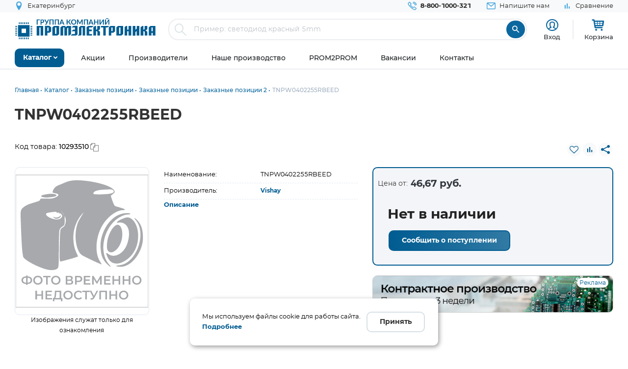

--- FILE ---
content_type: text/html; charset=UTF-8
request_url: https://www.promelec.ru/product/10293510/
body_size: 18250
content:


<!DOCTYPE html>
<html xmlns="http://www.w3.org/1999/xhtml" lang="ru">
<head>
    <meta http-equiv="Content-Type" content="text/html; charset=utf-8" />
    <meta name="format-detection" content="telephone=no">
    <meta name="viewport" content="width=device-width, initial-scale=1, maximum-scale=5">
    <title>TNPW0402255RBEED, Vishay купить оптом и в розницу</title>
    <meta name="description" content="TNPW0402255RBEED,  производитель: Vishay в наличии. Оптом или в розницу с доставкой по России, Казахстану, Белорусии" />
    <meta name="keywords" content="" />
    <meta name="theme-color" content="#0c679f">
    <meta name="color-scheme" content="light"> 

            <meta property="og:title" content="TNPW0402255RBEED, Vishay купить оптом и в розницу"/>
        <meta property="og:type" content="product">
                    <meta property="og:url" content="https://www.promelec.ru/product/10293510/"/>
     
            
	<link rel="manifest" href="/icon/manifest.json">
	<link rel="apple-touch-icon" sizes="180x180" href="/icon/apple-icon-180x180.png">
    <link rel="icon" type="image/x-icon" href="https://www.promelec.ru/assets/ws2-bc715fc5/img/favicon.ico" />
		<link rel="canonical" href="https://www.promelec.ru/product/10293510/" />
		<link rel="dns-prefetch" href="https://mc.yandex.ru/">
	<link rel="preconnect" href="https://mc.yandex.ru/" >
	<link rel="preload" as="font" href="https://www.promelec.ru/assets/ws2-bc715fc5/fonts/Montserrat-Regular/Montserrat-Regular.woff2" type="font/woff2" crossorigin="anonymous">
	<link rel="preload" as="font" href="https://www.promelec.ru/assets/ws2-bc715fc5/fonts/Montserrat-Bold/Montserrat-Bold.woff2" type="font/woff2" crossorigin="anonymous">
	<link rel="preload" as="font" href="https://www.promelec.ru/assets/ws2-bc715fc5/fonts/Montserrat-Medium/Montserrat-Medium.woff2" type="font/woff2" crossorigin="anonymous">
	<link rel="preload" as="font" href="https://www.promelec.ru/assets/ws2-bc715fc5/fonts/icomoon/icomoon.woff2?5k7ivm176" type="font/woff2" crossorigin="anonymous">
	
	<link rel="alternate" type="application/rss+xml" href="/news/rss/" title="Промэлектроника — Лента новостей">
    <style>
        .loaded .main-wrapper { visibility: hidden; opacity: 0;}.icon-load { background: url(https://www.promelec.ru/assets/ws2-bc715fc5/img/loader.gif) no-repeat left top; width: 40px; height: 40px; position: fixed; left: 50%; top: 50%; margin-left: -20px; margin-top: -20px; display: none; }.loaded .icon-load { display: block; }
    </style>
	<script type="application/ld+json">
    {
      "@context": "https://schema.org",
      "@type": "WebSite",
      "url": "https://www.promelec.ru/",
      "potentialAction": {
        "@type": "SearchAction",
        "target": "https://www.promelec.ru/search/?query={search_term_string}",
        "query-input": "required name=search_term_string"
      }
    }
    </script>
	
    <link href="https://www.promelec.ru/assets/ws2-bc715fc5/css/style.min.css?v=1769064273" rel="stylesheet">
<link href="https://www.promelec.ru/assets/ws2-bc715fc5/css/main.css?v=1768202773" rel="stylesheet">
<link href="https://www.promelec.ru/assets/ws2-bc715fc5/css/jquery.fancybox.min.css?v=1665733995" rel="stylesheet" defer="defer">
<link href="https://www.promelec.ru/assets/ws2-bc715fc5/css/product-card.css?v=1766748960" rel="stylesheet">
<link href="https://www.promelec.ru/assets/ws2-bc715fc5/css/share.css?v=1768817452" rel="stylesheet">
	<!-- Counters -->


<!-- Yandex.Metrika counter -->
<script type="text/javascript" >
   (function(m,e,t,r,i,k,a){m[i]=m[i]||function(){(m[i].a=m[i].a||[]).push(arguments)};
   m[i].l=1*new Date();
   for (var j = 0; j < document.scripts.length; j++) {if (document.scripts[j].src === r) { return; }}
   k=e.createElement(t),a=e.getElementsByTagName(t)[0],k.async=1,k.src=r,a.parentNode.insertBefore(k,a)})
   (window, document, "script", "https://mc.yandex.ru/metrika/tag.js", "ym");

   ym(17356369, "init", {
        clickmap:true,
        trackLinks:true,
        accurateTrackBounce:true,
        webvisor:false,
        userParams:{ip: "23.23.214.190"},
        ecommerce:"dataLayer"
   });
</script>
<noscript><div><img src="https://mc.yandex.ru/watch/17356369" style="position:absolute; left:-9999px;" alt="" /></div></noscript>
<!-- /Yandex.Metrika counter -->

<!-- Google tag (gtag.js) -->


<!-- Varioqub experiments -->
<script type="text/javascript">
    (function(e, x, pe, r, i, me, nt){
        e[i]=e[i]||function(){(e[i].a=e[i].a||[]).push(arguments)},
            me=x.createElement(pe),me.async=1,me.src=r,nt=x.getElementsByTagName(pe)[0],nt.parentNode.insertBefore(me,nt)})
    (window, document, 'script', 'https://abt.s3.yandex.net/expjs/latest/exp.js', 'ymab');
    ymab('metrika.17356369', 'init'/*, {clientFeatures}, {callback}*/);
</script>


</head>
<body class="loaded2">
<script>
    var assetPath = 'https://www.promelec.ru/assets/ws2-bc715fc5/js';
</script>


<!-- BEGIN BODY -->
<div class="main-wrapper">
    <!-- BEGIN HEADER -->
    <header class="inner-header">
    <div class="header-top">
        <div class="wrapper">
            <div class="row justify-content-between">
                <div class="col-6 col-md-4 header-top--left-col">
                    
                    <div class="header-city ">
    <a href="#cities_modal" class="js-fancybox header-nav__link" data-width="500">
        <i class="icon-location"></i>
        <span class="js-city-header header-nav__text">Екатеринбург</span>
    </a>
            <div class="drop-nav">
            <div class="drop-nav__cont">
                <div>
                    <div class="drop-nav__title">Ваш город Екатеринбург?</div>
                    <div class="header-city__buttons">
                        <a href="#" class="js-city-modal-link btn btn-red" data-id="86774" data-name="Екатеринбург">Да</a>
                        <a href="#cities_modal" class="js-fancybox">Нет, выбрать другой</a>
                    </div>
                </div>
            </div>
        </div>
    </div>
                </div>
                <div class="col-6 col-md-8 header-top--right-col ">
                    <ul class="header-nav ">
                        <li class="header-nav__item header-nav__item_phone ">
                            <a href="tel:88001000321" class="header-nav__link">
                                <i class="icon-call"></i>
                                <span class="header-nav__text">8-800-1000-321</span>
                            </a>
                        </li>
                        <li class="header-nav__item hide-mob">
                            <a href="#feedback_modal" class="header-nav__link js-fancybox">
                                <i class="icon-email"></i>
                                <span class="header-nav__text">Напишите нам</span>
                            </a>
                        </li>
                        
                                                                        
                        
                        

    <li class="header-nav__item hide-mob b">
        <a href="/compare/" class="header-nav__link compare-link ">
            <i class="icon-bar_chart"></i>
            <span class="header-nav__text">Сравнение</span>
        </a>
    </li>
                        
                        
                                            </ul>
                </div>
            </div>
        </div>
    </div>
    <div class="header-medium">
        <div class="wrapper">
            <a href="/">
                        <span class="logo">
                                <img src="https://www.promelec.ru/assets/ws2-bc715fc5/img/logo_Promelectronica_1.svg" width="288" height="43" class="js-lazy hide-mob" alt="Группа компания Промэлектроника">
                                <img src="https://www.promelec.ru/assets/ws2-bc715fc5/img/logo_Promelectronica_2.svg" width="40" height="40" class="js-lazy show-mob" alt="Группа компания Промэлектроника">
                        </span>
            </a>
            <div class="box-search">
                <form action="https://www.promelec.ru/search/" method="get">
                    <div class="indeterminate"></div>
                    <div class="search js-search">
                        <span class="search__icon"><i class="icon-search"></i></span>
                        <div class="search__fields">
                            <input id="live-search-input" name="query" type="text" class="search__input js-placeholder"
                                   placeholder="Пример: светодиод красный 5mm" autocomplete="off" minlength="2" value="">
                            <div class="live-search-list"></div>
                        </div>
                        <input type="submit" class="search__btn" value="&#xe91e" style="font-family: 'icomoon';">
                                            </div>
                </form>
                <div class="header-search-results" id="searchResults">
                    <div class="header-search-results__inner">
                        <div class="header-search-results__list">
                            <a href="#" class="header-search-results__row header-search-results__row-head">
                                <div class="header-search-results__col col_1"><span class="nowrap">Наименование</span></div>
                                <div class="header-search-results__col col_2"><span class="nowrap">Корпус</span></div>
                                <div class="header-search-results__col col_3"><span class="nowrap">Цена от</span></div>
                                <div class="header-search-results__col col_4"><span class="nowrap">Наличие, шт.</span></div>
                                <div class="header-search-results__col col_5"><span class="nowrap">Под заказ, шт.</span></div>
                                <div class="header-search-results__col col_6"><span class="nowrap">Аналогов, шт.</span></div>
                            </a>
                        </div>
                        <div class="header-search-results__counts">
                            <div class="header-search-results__count">Показаны первые 0 результатов</div>
                            <a href="#" class="btn btn-sm btn-red btn_show-results">Все результаты</a>
                        </div>
                    </div>
                </div>
            </div>
            <div class="user-nav">
                <div class="user-nav__item">
    <ul class="login">
                    <li class="login__item" style="
                display: flex;
                flex-direction: column;
                align-items: center;
                font-size: 13px;
                line-height: 18px;">
                <a href="#login" class="login__icon js-fancybox" style="margin: 3px;" title="Вход"><i class="icon-user" style="font-size: 25px;"></i></a>

                <span class="login__item hide-mob">
                    <a href="#login" class="login__link js-fancybox">Вход</a>
                </span>
            </li>
            <!--<li class="login__item hide-mob">
                <a href="https://www.promelec.ru/reg/" class="login__link">Регистрация</a>
            </li>-->
            </ul>
</div>               
                
                <div class="user-nav__item">
    <a href="/basket/" class="user-basket" title="Корзина">
        <i class="icon-shopping-cart"></i>
        
        
        <span class="user-basket__text hide-mob">Корзина</span>
    </a>
</div>
                            </div>
            
            
            <div class="search-mob" id="searchMob">
                <div class="search-mob__inner">
                    <form action="https://www.promelec.ru/search/" method="get">
                        <input name="query"
                               type="text"
                               required
                               class="search-box"
                               autocomplete="off"
                               minlength="2"
                               placeholder="Введите наименование" value="">
                        <button class="reset-icon js-close-search" type="button"><i class="icon-close"></i></button>
                        <button type="submit" class="search__button"><i class="icon-search"></i></button>
                    </form>
                </div>
            </div>
        </div>
    </div>
    <div class="overlay-header" id="overlaySearch"></div>
    <div class="header-bottom">
        <div class="wrapper">
            <nav class="main-nav">
                <ul class="main-nav-list main-nav-catalog">
                    <li class="main-nav-list__item js-with-drop">
                        <a href="#" class="main-nav-list__link catBtn">
                            <span class="main-nav-list__text">Каталог</span>
                            <i class="icon-arrow-down"></i>
                        </a>

                        						
                        <div class="drop-nav">
    <div class="drop-nav__cont">
        <div class="drop-nav__col drop-nav__col_1">
            <ul class="drop-nav-list">
                <li class="drop-nav-list__item js-drop-nav">
                          <a href="/catalog/" data-title="Весь каталог"  class="drop-nav-list__link">
                            Весь каталог
                          </a>
                </li>
                                    <li class=" js-drop-nav">
                          <a href="/catalog/1/" idhref="1" data-u="/catalog/1/" data-id="1" data-title="Микросхемы" data-order="1" class="drop-nav-list__link">
                            Микросхемы
                            <i class="icon-arrow-right-bold"></i>
                        </a>
                    </li>
                                    <li class=" js-drop-nav">
                          <a href="/catalog/3/" idhref="2" data-u="/catalog/3/" data-id="3" data-title="Диоды и тиристоры" data-order="1" class="drop-nav-list__link">
                            Диоды и тиристоры
                            <i class="icon-arrow-right-bold"></i>
                        </a>
                    </li>
                                    <li class=" js-drop-nav">
                          <a href="/catalog/4/" idhref="3" data-u="/catalog/4/" data-id="4" data-title="Транзисторы" data-order="1" class="drop-nav-list__link">
                            Транзисторы
                            <i class="icon-arrow-right-bold"></i>
                        </a>
                    </li>
                                    <li class=" js-drop-nav">
                          <a href="/catalog/1961/" idhref="4" data-u="/catalog/1961/" data-id="1961" data-title="Оптоэлектроника" data-order="1" class="drop-nav-list__link">
                            Оптоэлектроника
                            <i class="icon-arrow-right-bold"></i>
                        </a>
                    </li>
                                    <li class=" js-drop-nav">
                          <a href="/catalog/5/" idhref="5" data-u="/catalog/5/" data-id="5" data-title="Конденсаторы" data-order="1" class="drop-nav-list__link">
                            Конденсаторы
                            <i class="icon-arrow-right-bold"></i>
                        </a>
                    </li>
                                    <li class=" js-drop-nav">
                          <a href="/catalog/6/" idhref="6" data-u="/catalog/6/" data-id="6" data-title="Резисторы" data-order="1" class="drop-nav-list__link">
                            Резисторы
                            <i class="icon-arrow-right-bold"></i>
                        </a>
                    </li>
                                    <li class=" js-drop-nav">
                          <a href="/catalog/1856/" idhref="7" data-u="/catalog/1856/" data-id="1856" data-title="Индуктивные компоненты" data-order="1" class="drop-nav-list__link">
                            Индуктивные компоненты
                            <i class="icon-arrow-right-bold"></i>
                        </a>
                    </li>
                                    <li class=" js-drop-nav">
                          <a href="/catalog/406/" idhref="8" data-u="/catalog/406/" data-id="406" data-title="Разъемы, Соединители" data-order="1" class="drop-nav-list__link">
                            Разъемы, Соединители
                            <i class="icon-arrow-right-bold"></i>
                        </a>
                    </li>
                                    <li class=" js-drop-nav">
                          <a href="/catalog/240/" idhref="9" data-u="/catalog/240/" data-id="240" data-title="Акустика" data-order="1" class="drop-nav-list__link">
                            Акустика
                            <i class="icon-arrow-right-bold"></i>
                        </a>
                    </li>
                                    <li class=" js-drop-nav">
                          <a href="/catalog/407/" idhref="10" data-u="/catalog/407/" data-id="407" data-title="Переключатели" data-order="1" class="drop-nav-list__link">
                            Переключатели
                            <i class="icon-arrow-right-bold"></i>
                        </a>
                    </li>
                                    <li class=" js-drop-nav">
                          <a href="/catalog/408/" idhref="11" data-u="/catalog/408/" data-id="408" data-title="Реле" data-order="1" class="drop-nav-list__link">
                            Реле
                            <i class="icon-arrow-right-bold"></i>
                        </a>
                    </li>
                                    <li class=" js-drop-nav">
                          <a href="/catalog/409/" idhref="12" data-u="/catalog/409/" data-id="409" data-title="Кварцы, фильтры, осцилляторы" data-order="1" class="drop-nav-list__link">
                            Кварцы, фильтры, осцилляторы
                            <i class="icon-arrow-right-bold"></i>
                        </a>
                    </li>
                                    <li class=" js-drop-nav">
                          <a href="/catalog/411/" idhref="13" data-u="/catalog/411/" data-id="411" data-title="Устройства защиты" data-order="1" class="drop-nav-list__link">
                            Устройства защиты
                            <i class="icon-arrow-right-bold"></i>
                        </a>
                    </li>
                                    <li class=" js-drop-nav">
                          <a href="/catalog/412/" idhref="14" data-u="/catalog/412/" data-id="412" data-title="Электромеханические компоненты" data-order="1" class="drop-nav-list__link">
                            Электромеханические компоненты
                            <i class="icon-arrow-right-bold"></i>
                        </a>
                    </li>
                                    <li class=" js-drop-nav">
                          <a href="/catalog/413/" idhref="15" data-u="/catalog/413/" data-id="413" data-title="Готовые изделия" data-order="1" class="drop-nav-list__link">
                            Готовые изделия
                            <i class="icon-arrow-right-bold"></i>
                        </a>
                    </li>
                                    <li class=" js-drop-nav">
                          <a href="/catalog/1699/" idhref="16" data-u="/catalog/1699/" data-id="1699" data-title="Источники питания" data-order="1" class="drop-nav-list__link">
                            Источники питания
                            <i class="icon-arrow-right-bold"></i>
                        </a>
                    </li>
                                    <li class=" js-drop-nav">
                          <a href="/catalog/1640/" idhref="17" data-u="/catalog/1640/" data-id="1640" data-title="Беспроводное оборудование" data-order="1" class="drop-nav-list__link">
                            Беспроводное оборудование
                            <i class="icon-arrow-right-bold"></i>
                        </a>
                    </li>
                                    <li class=" js-drop-nav">
                          <a href="/catalog/1712/" idhref="18" data-u="/catalog/1712/" data-id="1712" data-title="Промышленная автоматизация" data-order="1" class="drop-nav-list__link">
                            Промышленная автоматизация
                            <i class="icon-arrow-right-bold"></i>
                        </a>
                    </li>
                                    <li class=" js-drop-nav">
                          <a href="/catalog/1812/" idhref="19" data-u="/catalog/1812/" data-id="1812" data-title="Средства разработки, конструкторы" data-order="1" class="drop-nav-list__link">
                            Средства разработки, конструкторы
                            <i class="icon-arrow-right-bold"></i>
                        </a>
                    </li>
                                    <li class=" js-drop-nav">
                          <a href="/catalog/1770/" idhref="20" data-u="/catalog/1770/" data-id="1770" data-title="Датчики" data-order="1" class="drop-nav-list__link">
                            Датчики
                            <i class="icon-arrow-right-bold"></i>
                        </a>
                    </li>
                                    <li class=" js-drop-nav">
                          <a href="/catalog/1691/" idhref="21" data-u="/catalog/1691/" data-id="1691" data-title="Светотехнические изделия" data-order="1" class="drop-nav-list__link">
                            Светотехнические изделия
                            <i class="icon-arrow-right-bold"></i>
                        </a>
                    </li>
                                    <li class=" js-drop-nav">
                          <a href="/catalog/2082/" idhref="22" data-u="/catalog/2082/" data-id="2082" data-title="Измерительные приборы" data-order="1" class="drop-nav-list__link">
                            Измерительные приборы
                            <i class="icon-arrow-right-bold"></i>
                        </a>
                    </li>
                                    <li class=" js-drop-nav">
                          <a href="/catalog/2207/" idhref="23" data-u="/catalog/2207/" data-id="2207" data-title="Паяльное оборудование" data-order="1" class="drop-nav-list__link">
                            Паяльное оборудование
                            <i class="icon-arrow-right-bold"></i>
                        </a>
                    </li>
                                    <li class=" js-drop-nav">
                          <a href="/catalog/2543/" idhref="997" data-u="/catalog/2543/" data-id="2543" data-title="Заказные позиции" data-order="1" class="drop-nav-list__link">
                            Заказные позиции
                            <i class="icon-arrow-right-bold"></i>
                        </a>
                    </li>
                                    <li class=" js-drop-nav">
                          <a href="/catalog/5001738/" idhref="1145" data-u="/catalog/5001738/" data-id="5001738" data-title="Соединители для электротехники, компоненты АСУТП" data-order="1" class="drop-nav-list__link">
                            Соединители для электротехники, компоненты АСУТП
                            <i class="icon-arrow-right-bold"></i>
                        </a>
                    </li>
                                    <li class=" js-drop-nav">
                          <a href="/catalog/2738/" idhref="1406" data-u="/catalog/2738/" data-id="2738" data-title="Электротехника Degson" data-order="1" class="drop-nav-list__link">
                            Электротехника Degson
                            <i class="icon-arrow-right-bold"></i>
                        </a>
                    </li>
                                    <li class=" js-drop-nav">
                          <a href="/catalog/2805/" idhref="1890" data-u="/catalog/2805/" data-id="2805" data-title="Электрооборудование" data-order="1" class="drop-nav-list__link">
                            Электрооборудование
                            <i class="icon-arrow-right-bold"></i>
                        </a>
                    </li>
                                    <li class=" js-drop-nav">
                          <a href="/catalog/3272/" idhref="2319" data-u="/catalog/3272/" data-id="3272" data-title="Инструмент" data-order="1" class="drop-nav-list__link">
                            Инструмент
                            <i class="icon-arrow-right-bold"></i>
                        </a>
                    </li>
                                    <li class=" js-drop-nav">
                          <a href="/catalog/5203/" idhref="2469" data-u="/catalog/5203/" data-id="5203" data-title="Низковольтное оборудование" data-order="1" class="drop-nav-list__link">
                            Низковольтное оборудование
                            <i class="icon-arrow-right-bold"></i>
                        </a>
                    </li>
                                    <li class=" js-drop-nav">
                          <a href="/catalog/5290/" idhref="2542" data-u="/catalog/5290/" data-id="5290" data-title="Щитовое оборудование" data-order="1" class="drop-nav-list__link">
                            Щитовое оборудование
                            <i class="icon-arrow-right-bold"></i>
                        </a>
                    </li>
                                    <li class=" js-drop-nav">
                          <a href="/catalog/5162/" idhref="2554" data-u="/catalog/5162/" data-id="5162" data-title="Кабельно-проводниковая продукция и изделия для прокладки кабеля" data-order="1" class="drop-nav-list__link">
                            Кабельно-проводниковая продукция и изделия для прокладки кабеля
                            <i class="icon-arrow-right-bold"></i>
                        </a>
                    </li>
                                    <li class=" js-drop-nav">
                          <a href="/catalog/5307/" idhref="2666" data-u="/catalog/5307/" data-id="5307" data-title="Электроустановочное оборудование" data-order="1" class="drop-nav-list__link">
                            Электроустановочное оборудование
                            <i class="icon-arrow-right-bold"></i>
                        </a>
                    </li>
                                    <li class=" js-drop-nav">
                          <a href="/catalog/5481/" idhref="2747" data-u="/catalog/5481/" data-id="5481" data-title="Крепеж и метизы" data-order="1" class="drop-nav-list__link">
                            Крепеж и метизы
                            <i class="icon-arrow-right-bold"></i>
                        </a>
                    </li>
                                    <li class=" js-drop-nav">
                          <a href="/catalog/5471/" idhref="2748" data-u="/catalog/5471/" data-id="5471" data-title="Автоматизация" data-order="1" class="drop-nav-list__link">
                            Автоматизация
                            <i class="icon-arrow-right-bold"></i>
                        </a>
                    </li>
                            </ul>
        </div>
		<div class="drop-nav__col drop-nav__col_2"></div>
		<div class="drop-nav__col drop-nav__col_3"></div>
		
                           
                                </div>
</div>
						
                       

                    </li>
                </ul>


                <ul class="main-nav-list main-nav-mob">
                    <li class="main-nav-list__contact show-mob">
                        <ul class="header-nav">
                            <li class="header-nav__item header-nav__item_phone">
                                <a href="tel:88001000321" class="header-nav__link">
                                    <i class="icon-call"></i>
                                    <span class="header-nav__text">8 800 1000-321</span>
                                </a>
                            </li>
                            <li class="header-nav__item">
                                <a href="#feedback_modal" class="header-nav__link js-fancybox">
                                    <i class="icon-email"></i>
                                    <span class="header-nav__text">Напишите нам</span>
                                </a>
                            </li>
                        </ul>
                    </li>

                    
                            <li class="main-nav-list__item ">
        <a href="https://www.promelec.ru/discounts/" class="main-nav-list__link">
            <span class="main-nav-list__text">Акции</span>
                    </a>

        
    </li>
        <li class="main-nav-list__item ">
        <a href="https://www.promelec.ru/brands/" class="main-nav-list__link">
            <span class="main-nav-list__text">Производители</span>
                    </a>

        
    </li>
        <li class="main-nav-list__item ">
        <a href="https://www.promelec.ru/production/" class="main-nav-list__link">
            <span class="main-nav-list__text">Наше производство</span>
                    </a>

        
    </li>
        <li class="main-nav-list__item ">
        <a href="https://office.promelec.ru/info//" class="main-nav-list__link">
            <span class="main-nav-list__text">PROM2PROM</span>
                    </a>

        
    </li>
        <li class="main-nav-list__item ">
        <a href="https://www.promelec.ru/jobs/" class="main-nav-list__link">
            <span class="main-nav-list__text">Вакансии</span>
                    </a>

        
    </li>
        <li class="main-nav-list__item ">
        <a href="https://www.promelec.ru/contacts/" class="main-nav-list__link">
            <span class="main-nav-list__text">Контакты</span>
                    </a>

        
    </li>


                </ul>
                <a href="#" class="button-nav show-tablet js-button-nav">
                    <span class="button-nav__text">Меню</span>
                    <span class="button-nav__icon">
                            <span></span>
                            <span></span>
                            <span></span>
                            </span>
                </a>
            </nav>
        </div>
    </div>
</header>
    <!-- HEADER EOF   -->
    
    <!-- BEGIN CONTENT -->
    <main class="content">
        <div class="wrapper">

            
            <div class="box-bread-crumbs">
    <ul class="bread-crambs" itemscope itemtype="https://schema.org/BreadcrumbList">
		        			            <li class="bread-crambs__item" itemprop="itemListElement" itemscope itemtype="https://schema.org/ListItem">
                                    <a href="/" class="bread-crambs__link " itemprop="item"><span itemprop="name">Главная</span></a><meta itemprop="position" content="1" />
                                                </li>
        			            <li class="bread-crambs__item" itemprop="itemListElement" itemscope itemtype="https://schema.org/ListItem">
                                    <a href="/catalog/" class="bread-crambs__link " itemprop="item"><span itemprop="name">Каталог</span></a><meta itemprop="position" content="2" />
                                                </li>
        			            <li class="bread-crambs__item" itemprop="itemListElement" itemscope itemtype="https://schema.org/ListItem">
                                    <a href="/catalog/2543/" class="bread-crambs__link " itemprop="item"><span itemprop="name">Заказные позиции</span></a><meta itemprop="position" content="3" />
                                                </li>
        			            <li class="bread-crambs__item" itemprop="itemListElement" itemscope itemtype="https://schema.org/ListItem">
                                    <a href="/catalog/2543/2544/" class="bread-crambs__link " itemprop="item"><span itemprop="name">Заказные позиции</span></a><meta itemprop="position" content="4" />
                                                </li>
        			            <li class="bread-crambs__item" itemprop="itemListElement" itemscope itemtype="https://schema.org/ListItem">
                                    <a href="/catalog/2543/2544/2565/" class="bread-crambs__link " itemprop="item"><span itemprop="name">Заказные позиции 2</span></a><meta itemprop="position" content="5" />
                                                </li>
        			            <li class="bread-crambs__item" itemprop="itemListElement" itemscope itemtype="https://schema.org/ListItem">
                                   <span itemprop="name">TNPW0402255RBEED</span><meta itemprop="position" content="6" />
                            </li>
            </ul>
</div>
    
<style> 
@media screen and (max-width: 767px) {
 
    .box-bread-crumbs {
            background-color: var(--gray-light);
    padding: 10px;
    margin: 10px 0;
    border-radius: var(--radius);
    }
    
    
 .bread-crambs__item, .bread-crambs__item:first-child {
        display: inline-block;
    }
    .bread-crambs__item a::after {
        content: "";
    }
 .bread-crambs__item:not(:nth-last-child(2)) {
        display: inline-block;
       display: none; 
    }
 .bread-crambs__item::before {
        font-family: icomoon;
        content: "\e901";
    }   
}
</style>    

                
    
           

<!-- Дата обновления: 28.02.2022 08:20 -->
    
    <div class="cardBox">
        <div class="title_big">
            <div class="card-container">
                <h1>TNPW0402255RBEED</h1>
            </div>
        </div>
        <div class="card-container">
            <div class="row" style="    padding: 20px 0;">
                <div class="col-6">
                     <div class="code">
                            <p style="padding-right: 10px;">Код товара: <span
                                        class="textToCopy"> 10293510</span></p>

                        </div>
                </div>
                <div class="col-6">
                    <div class="top_inf_group line_tools">
                       
                        <div class="code second_c">
                                                            <a href="#" class="js-fvAdd" title="Добавить в избранное" data-good="531658"><i class="icon-heart-o"></i></a>
                                                    </div>
                         <div class="code second_c">
                                                             <a href="#" class="js-compareAdd " title="Добавить для сравнения" data-cat="1260" data-good="531658"><i class="icon-bar_chart"></i></a>

                                                     </div>                
                                                                        <div class="code second_c">
                            <div class="share-wrapper">
                                <a class="share-button" id="shareButton">
                                    <i class="icon icon-share"></i>
                                </a>
                                <!-- Меню будет создано через JavaScript -->
                            </div>
                        </div>
                    </div>
                </div>
            </div>

            <div class="block_big_sec">
                <section class="home_block">
                    <div class="card-container">
                        <div class="about_block">
                            <div class="block_information row">
                                <div class="left_block col-12 col-md-12 col-lg-7">
                                    <div class="slide_group row">
                                        <div class="left_grpoup col-12 col-md-5">
                                            <div class="product-img-slider2"
                                                 style="max-width:330px; margin: 0 auto;    padding-bottom: 32px; /*margin-right: 24px; min-width:300px;*/">
                                               <div class="badge-list">
                                                                                               </div>
                                               <div class="popup-slider js-popup-slider ">
                                                                                                                                                                        <div class="popup-slider__item">
                                                                                                                                <img src="https://www.promelec.ru/assets/ws2-bc715fc5/img/no-photo.svg"
                                                                     width="300" height="300"
                                                                     style="max-width:calc(100% - 2px); display: block; margin: 0 auto;"
                                                                     alt="TNPW0402255RBEED"/>
                                                            </div>
                                                                                                            
                                                </div>
                                                <div class="product-img_text"><p>Изображения служат только для ознакомления</p></div>
                                            </div>
                                        </div>
                                        <div class="right_group col-12 col-md-7">
                                            <div class="option-row">
                                                <div class="option-cell">
                                                    Наименование:
                                                </div>
                                                <div class="option-cell">
                                                    TNPW0402255RBEED
                                                </div>
                                            </div>
                                            <div class="option-row">
                                                <div class="option-cell">
                                                    Производитель:
                                                </div>
                                                <div class="option-cell">
                                                    <a href="https://www.promelec.ru/brands/vishay/"
                                                       class="popup-product-inf__name link-blue-bold">
                                                        Vishay
                                                    </a>
                                                                                                    </div>
                                            </div>
                                                                                                                                                                                                                                                                                                                        
                                                
                                                                                        <div class="option-row">
                                                <div class="option-cell-100 " id="block-link">
                                                                                                                                                            <a href="#description" class="link-blue-bold">Описание</a><br/>
                                                </div>
                                            </div>
                                                  
                                        </div>
                                    </div>
                                                                                                                                                                                    
                                </div>
                                <div class="right_big_block col-12 col-sm-12 col-md-12 col-lg-5">

                                    <div class="block_prices">
                                        <div class="js-product-tab-content js-product-price-avail">
                                            <div class="popup-product-table">                                                                                                <div class="price_from">
                                                    <p>Цена от:</p>
                                                    <h3>46,67 руб.</h3>
                                                </div>
                                                
                                                    <div class="popup-product-table_no-qty-product">
                                                        <span class="no-qty-product_title">Нет в наличии</span>
                                                                                                                <div class="no-qty-product_link">
                                                            <br/>
                                                            <a href="#" class="table-list__link btn btn-red js-letter-me"
                                                               data-id="531658">Сообщить о
                                                                поступлении</a>
                                                        </div>

                                                    </div>
                                                
                                               
                                                                                                
                                                                                                    

                                                                                            </div>
                                            
                                                                                    </div>
                                    </div>
                                                                      
                                    
                                                                                                    <div class="product-table__row-title hide-mob" style="padding: 20px 0 20px 0;">
                                        
                                        

		
		<a href="https://www.promelec.ru/production/?utm_source=promelec&utm_medium=banner&utm_campaign=card" style="position: relative;">
                                            <div class="erid">Реклама<div class="erid-tip"><b>Рекламодатель:<br>ООО ТД «Промэлектроника»</b><br>erid: 2SDnjd2zp9c</div></div>
                     
                    <img src="/fs/sources/c7/1a/96/00/cef82496a887f78bd509d482.jpg" alt="Контрактное производство за 3 недели" style="max-width: 100%; border-radius: var(--radius, 10px);border:1px solid #ccc"/>
		</a>
		
		

                                    </div>
                                   

                                </div>
                            </div>
                        </div>
                    </div>
                </section>
                <section class="tab_block block-middle-menu" id="tab_group">
                    <div class="card-container">
                        <div class="wrapper">
                            <div class="about_block">
                                <div class="tabs card-container" id="middle-menu">
                                                                        <a href="#description">Описание</a>
                                                                                                            <a href="#blockdelivery">Способы доставки</a>
                                </div>
                            </div>
                        </div>
                    </div>

                </section>
                
                <section class="description" id="description">
                    <h2 id="view_p">Описание TNPW0402255RBEED</h2>
                    <div class="group_text">
                        <div class="text_block">
                                                            <p></p>
                                                                                                                                        </div>
                        <div class="right_img">
                                                            <div class="popup-product-inf__right">
                                    <a href="https://www.promelec.ru/brands/vishay/"
                                       class="popup-product-inf__logo">
                                        <img src="https://www.promelec.ru/fs/cache/c9/bc/e2/1f/8bef012ee22201325a77001a.jpg" width="100" height="45"
                                             alt="Vishay">
                                    </a>
                                </div>
                                                        <a href="https://www.promelec.ru/brands/vishay/"
                               class="popup-product-inf__name">

                                <h3><span style=" color: #005c91;">Vishay</span></h3>
                            </a>
                                                        
                        </div>
                    </div>
                </section>
                                
                               
                                <div class="jsRelated" data-id="531658"></div>
                
                
                <section class="delivery_methods" id="blockdelivery">
                    <h2>Способы доставки  в Екатеринбург</h2>
                    <div class="block_delivery">
                        <div class="checkout-step__title jsDeliveryTypeCont"
                             style="font-weight: 400; font-size: 13px;">
                            Доставка <b>TNPW0402255RBEED</b> 
                            в город <span
                                    class="js-city-name"><b>Екатеринбург</b></span>
                        </div>
                        
                                   

    <div class="row dLines"> 
            <div class="col-12 col-md-6">
            <div class="rowDelivery ">
                <div class="col-12 col-md-5 pl-0 pt-3 pb-3"><b>Самовывоз из Екатеринбурга</b></div>
                <div class="col-6 col-md-4 pt-3 pb-3">завтра</div>
                <div class="col-6 col-md-3 pt-3 pb-3"><b style="color:#2da039;">Бесплатно</b></div>
            </div>
        </div>
                        
                                    <div class="col-12 col-md-6">
                        <div class="rowDelivery">
                <div class="col-12 col-md-5 pl-0 pt-3 pb-3"><b>DPD РФ</b></div>
                
                                
                                 
                                                                
                
                <div class="col-6 col-md-4 pt-3 pb-3">от 1 раб. дня </div>
                
     
               
                
                
                                
                
                                
                                
                                               
                
                
                <div class="col-6 col-md-3 pt-3 pb-3">от <b>129  <span class="rub">₽</span></b></div>
                
                                
                
                
                                    </div>
                </div>
                                    <div class="col-12 col-md-6">
                        <div class="rowDelivery">
                <div class="col-12 col-md-5 pl-0 pt-3 pb-3"><b>Деловые линии</b></div>
                
                                
                                 
                                                                
                
                <div class="col-6 col-md-4 pt-3 pb-3">от 2 раб. дней </div>
                
     
               
                
                
                                
                
                                
                                
                                               
                
                
                <div class="col-6 col-md-3 pt-3 pb-3">от <b>2175  <span class="rub">₽</span></b></div>
                
                                
                
                
                                    </div>
                </div>
                           

                    
                                    <div class="col-12 col-md-6">
                        <div class="rowDelivery">
                <div class="col-12 col-md-5 pl-0 pt-3 pb-3"><b>EMS</b></div>
                
                                
                                 
                                                                
                
                <div class="col-6 col-md-4 pt-3 pb-3">от 1 раб. дня </div>
                
     
               
                
                
                                
                
                                
                                
                                               
                
                
                <div class="col-6 col-md-3 pt-3 pb-3">от <b>568  <span class="rub">₽</span></b></div>
                
                                
                
                
                                    </div>
                </div>
                                    <div class="col-12 col-md-6">
                        <div class="rowDelivery">
                <div class="col-12 col-md-5 pl-0 pt-3 pb-3"><b>Почта России</b></div>
                
                                
                                 
                                                                
                
                <div class="col-6 col-md-4 pt-3 pb-3">от 1 раб. дня </div>
                
     
               
                
                
                                
                
                                
                                
                                               
                
                
                <div class="col-6 col-md-3 pt-3 pb-3">от <b>303  <span class="rub">₽</span></b></div>
                
                                
                
                
                                    </div>
                </div>
                           

                    
                                    <div class="col-12 col-md-6">
                        <div class="rowDelivery">
                <div class="col-12 col-md-5 pl-0 pt-3 pb-3"><b>СДЭК</b></div>
                
                                
                                 
                                                                
                
                <div class="col-6 col-md-4 pt-3 pb-3">от 2 раб. дней </div>
                
     
               
                
                
                                
                
                                
                                
                                               
                
                
                <div class="col-6 col-md-3 pt-3 pb-3">от <b>172  <span class="rub">₽</span></b></div>
                
                                
                
                
                                    </div>
                </div>
                           

         </div>
            <div class="row  m-1 pt-3 pb-3">
        <div class="col-12 sText p-0">* Стоимость и сроки доставки являются ориентировочными. Итоговая стоимость и срок будут рассчитаны на странице оформления заказа.</div>
    </div>

<style>
.dTables {
    -webkit-border-radius: 10px 10px 10px 10px;
    border-radius: 10px;
    border: 2px solid #f3f4f9;
    overflow: hidden;
}
.dLines{
border-bottom: 2px dotted var(--gray);
/*font-size: 13px;*/
}
.sText {
   color: var(--text-color);
    font-size: 13px;
    font-weight: 400;
}
.rowDelivery {
    display:flex;
    border-bottom:1px dashed var(--gray);
    flex-wrap: wrap;
}

/* Адаптивное поведение */
@media (max-width: 600px) {
    .delivery_methods .block_delivery {  
        padding: 0;
    }
}
</style>


                    </div>
                </section>
                <section class="viewed_products">
                                        <div class="box-novelty mn-prod-item jsViewed" data-id="531658"></div>
                </section>
                <section class="similar_products">
                                        <div class="box-novelty mn-prod-item jsSimilar" data-id="531658"></div>
                </section>
            </div>
        </div>
    </div>


    




    <div class="box-links">
                    <a href="https://www.promelec.ru/product/10293499/"
               rel="prev" id="prevLink" class="btn btn-border" title="BK/SFE-6">← BK/SFE-6 </a>
        
                    <a href="https://www.promelec.ru/product/10293512/"
               rel="next" id="nextLink" class="btn btn-border" title="1095989">1095989 →</a>
            </div>
    <style>
        .box-links {
            display:flex;
        }
        #prevLink, #nextLink {
            max-width: 280px;
            overflow: hidden;
            text-overflow: ellipsis;
            white-space: nowrap;
        }
        
        .code.second_c {
            display: inline-block;
            font-size: 18px;
            /*padding: 5px 10px;*/
        }
        .code.second_c>a, .code.second_c .share-wrapper>a {
            
            padding: 5px;
            background-color: var(--gray-light);;
            border-radius: var(--radius-large);
            line-height: 18px;
            margin: 2px;

        }
        .code.second_c>a i, .code.second_c .share-wrapper>a i {
                vertical-align: middle;
                text-align: center;
        }
        .code.second_c>a:hover, .code.second_c .share-wrapper>a:hover {
                background-color: var(--gray);
        }
        .code.second_c .compareCheck {
        background-color: var(--green-check);
        }
        .code.second_c .favCheck i {
            color: red;
        }
        .code.second_c .favCheck i:before {
            content: "\f004" !important;
        }
        .code.second_c .compareCheck i{
            color: #fff;
        }
        
        .ya-share2__container_size_s .ya-share2__item_more.ya-share2__item_has-pretty-view .ya-share2__link_more.ya-share2__link_more-button-type_short {
            padding: 5px;
        }
        
        
        .hide-shadow {
            box-shadow: none !important;
        }
    </style>
    <script>

    </script>
    
<script type="application/ld+json">
{
  "@context": "http://schema.org/",
  "@type": "Product",
  "name": "TNPW0402255RBEED",
  "model": "TNPW0402255RBEED",
            
  "description": "",
  "productID": "10293510",
  "sku": "10293510",
  "brand": {
    "@type": "http://schema.org/Brand",
    "name": "Vishay",
    "url": "https://www.promelec.ru/brands/vishay/"
  },
   
"offers": {
	"@type": "AggregateOffer",
	"lowPrice": "0.00",
    "priceCurrency": "RUB",
    "priceValidUntil": "2026-01-26",
    "itemCondition": "http://schema.org/NewCondition",
    "availability": "http://schema.org/OutOfStock",
    "seller": {
      "@type": "Organization",
      "name": "Промэлектроника"
    },
    "url":"https://www.promelec.ru/product/10293510/",
    "category": "Заказные позиции 2"
  }
   
}
</script>
    <div class="window-open js-fancybo1x" id="need-login-modal">
    <div class="window-open__inner">
        <div class="box-form">

            <div id="step-need-login" class="step-need-login" style="display: none;">

                <div class="">
                    <div class="window-open__title">Необходимо авторизоваться на сайте</div>
                    <form class="auth-form" action="/directrequest/personaloffice/auth/submit.json/">
                        <div class="box-field-form mb-2">
                            <div class="box-field__input">
                                <input type="text" class="form-control" name="username" placeholder="Логин или телефон">
                                <span class="input-icon hide"><i class="icon-close"></i></span>
                                <span class="input-error hide"></span>
                            </div>
                        </div>
                        <div class="box-field-form mb-2">
                            <div class="box-field__input">
                                <input type="password" class="form-control" name="password" placeholder="Пароль">
                                <span class="input-icon hide"><i class="icon-close"></i></span>
                                <span class="input-error hide"></span>
                            </div>
                        </div>
                        <div class="box-field mb-2">
                            <div class="box-field__input">

                                <label class="list-check__label list-check">
                                    <input type="checkbox" class="js-filter-brand" name="remember" >
                                    <span class="list-check__icon"><i class="icon-chek"></i></span>
                                    <span class="label-text">Запомнить меня</span>
                                </label>


                            </div>
                        </div>
                        <div class="box-field">
                            <input type="submit" class="btn btn-red" value="Войти">
                        </div>
                        <input type="hidden" name="redirectUrl" value="/product/10293510/">
                    </form>

                    <div class="link-registration">
                        <a href="https://www.promelec.ru/reg/?redirectUrl=/product/10293510/" class="link-login">Зарегистрироваться</a>
                    </div>
                    <div class="link-forgot mt-2">
                        <a href="https://www.promelec.ru/forgot/" class="link-forgot">Я забыл пароль</a>
                    </div>
                </div>

            </div>
            <div id="step-le" class="step-need-login" style="display: none;">
                <p>Данный товар имеет ограничение по заказу в связи с наличием классификационного номера экспортного контроля (ECCN) у выбранного склада.</p>

                <p>Для оформления закза таких товаров с данного склада требуется один раз заполнить анкету (Civilian)</p>

                <p>Заполнить?</p>

                <button id="btn-le-agree" class="btn btn-red">Да</button>
                <button id="btn-le-refusal" class="btn btn-red">Нет</button>
            </div>
            <div id="step-individual" class="step-need-login" style="display: none;">
                <p>Данный товар имеет ограничения по продаже в связи с Control Classification Number (ECCN). Оформления заказа таких товаров c данного склада для физических лиц недоступно.</p>
            </div>
            <div id="step-firm-activity" class="step-need-login" style="display: none;">
                <div class="window-open__title">Сфера применения</div>
                <form action="" method="post" id="form-firm-activity">


                </form>
            </div>
        </div>
    </div>
</div>

    <div class="window-open window-form feed_back_window" id="letter-me">
    <div class="popup-form">
        <div class="popup-form__title">Сообщите мне о поступлении товара</div>
        <div class="box-form">
            <form id="letter-me-form" action="https://www.promelec.ru/directrequest/catalog/letter-me/send.json/">
                <input type="hidden" name="goods">
                <div class="alert alert-success" style="display: none;">
                    <strong>Спасибо! Мы сообщим Вам, когда товар появится в наличии.</strong>
                </div>
                <div class="alert alert-danger" style="display: none;">
                    <strong>Произошли ошибки:</strong>
                    <ul></ul>
                </div>

                <div class="box-field">
                    <input type="text" class="form-control" name="name" placeholder="Ваше имя" required/>
                </div>
                <div class="box-field">
                    <input type="text" class="form-control" name="email" placeholder="Ваша электронная почта" required/>
                </div>
                <div class="box-field box-field_btn">
                    <input type="submit" id="letter-me-modal-btn" class="btn btn-red btn-long" value="Отправить">
                </div>
                <div class="box-field">
                        <p>Нажимая на кнопку, вы соглашаетесь с условиями обработки персональных данных и <a href="/pk/">политикой конфиденциальности</a></p>
                </div>
            </form>
        </div>
    </div>
</div>
        </div>
                <div class="nav-overlay"></div>
    </main>
    <!-- CONTENT EOF   -->

    <!-- BEGIN FOOTER -->
    <nav class="mobile-bottom-nav">
    <div class="mobile-bottom-nav__item mobile-bottom-nav__item--active">
        <a href="/">
            <div class="mobile-bottom-nav__item-content">
                <i class="icon-home_filled"></i>
                Главная
            </div>
        </a>
    </div>
    <div class="mobile-bottom-nav__item">
        <a href="/catalog/">
            <div class="mobile-bottom-nav__item-content">
                <i class="icon-list"></i>
                Каталог
            </div>
        </a>
    </div>
    <div class="mobile-bottom-nav__item">
        <a href="/lk/">
            <div class="mobile-bottom-nav__item-content">
                <i class="icon-user"></i>
                Кабинет
            </div>
        </a>
    </div>
    <div class="mobile-bottom-nav__item">
        <a href="/basket/" class="">
            <div class="mobile-bottom-nav__item-content">
                <i class="icon-shopping-cart"></i>
                                

                Корзина
            </div>
        </a>
    </div>
</nav> 

<style>
    .mobile-bottom-nav {
        display: none
    }
    
 @media screen and (max-width:576px) {   
    .mobile-bottom-nav {
        position: fixed;
        bottom: 0;
        left: 0;
        right: 0;
        z-index: 1000;
        will-change: transform;
        transform: translateZ(0);
        display: flex;
        height: 50px;
        box-shadow: 0 -2px 12px 0px #33333369;
        background-color: #fff;
      }
      .mobile-bottom-nav__item {
        flex-grow: 1;
        text-align: center;
        font-size: 13px;

        display: flex;
        flex-direction: column;
        justify-content: center;
      }
      .mobile-bottom-nav__item a:hover { text-decoration: none;}
      .mobile-bottom-nav__item--active {
        color: red;
      }
      .mobile-bottom-nav__item-content {
        display: flex;
        flex-direction: column;
        color: var(--text-color);
        border-right: 1px solid var(--gray-light);
      }
      .mobile-bottom-nav__item-content > i {
          color:var(--primary);
          font-size: 20px;
          padding: 5px 0;
      }
      .mobile-bottom-nav__item-content .user-basket__amount{
            right: 25px;
            line-height: 16px;
            vertical-align: middle;
      }
 }
</style>
<footer>
    <div class="wrapper">
        <div class="row">
            <div class="col-12 col-lg-3 col-sm-6">
                <ul class="contact-list">
                    <li class="contact-list__item">
                        <div class="contact-list__title">Телефон:</div>
                        <a href="tel:88001000321" class="contact-list__link link-title">8 800 1000-321</a>
                    </li>
                    <li class="contact-list__item">
                        <div class="contact-list__title">Адрес для заказа:</div>
                        <a href="mailto:order@promelec.ru" class="contact-list__link link-title">info@promelec.ru</a>
                    </li>
                    <li class="contact-list__item">
                        <div class="contact-list__title">For suppliers:</div>
                        <a href="mailto:supply@promelec.ru" class="contact-list__link link-title">supply@promelec.ru</a>
                    </li>
                </ul>
            </div>
            <div class="col-12 col-lg-3 col-sm-6">



                
                    <div class="footer-title">Мы в соцсетях</div>
    <ul class="social-list">
                    <li class="social-list__item">
                <a href="https://vk.com/gcpromelec" rel="noreferrer" target="_blank" class="social-list__link" title="Мы в соцсетях"><i
                            class="icon-vk"></i></a>
            </li>
                    <li class="social-list__item">
                <a href="https://t.me/promelectronika" rel="noreferrer" target="_blank" class="social-list__link" title="Мы в соцсетях"><i
                            class="icon-telegram"></i></a>
            </li>
                    <li class="social-list__item">
                <a href="https://www.youtube.com/@promelectronica" rel="noreferrer" target="_blank" class="social-list__link" title="Мы в соцсетях"><i
                            class="icon-youtube"></i></a>
            </li>
            </ul>


                <div class="footer-title">Наши приложения</div>
                <ul class="app-list" style="padding-bottom:30px;">
                                        <li class="app-list__item">
                        <a href="https://appgallery.huawei.com/#/app/C106522081?utm_source=promelec&utm_medium=banner&utm_campaign=huawei_footer" rel="noreferrer" class="app-list__link" title="Наше приложение в AppGallery">
                            <img data-src="https://www.promelec.ru/assets/ws2-bc715fc5/img/huawei-app.svg" class="js-lazy" alt="">
                        </a>
                    </li>
                </ul> 
                <div class="footer-title">Принимаем к оплате</div>
                <ul class="payment-list">
                                        <li class="payment-list__item">
                                    <span class="payment-list__link">
                                        <svg class="icon-mir">
                                            <linearGradient id="svg-gradient" gradientUnits="userSpaceOnUse" x1="246.4"
                                                            y1="6156.2002" x2="347.9" y2="6156.2002"
                                                            gradientTransform="matrix(1 0 0 1 0 -6136.0005)">
                                                <stop offset="0" style="stop-color:#02AFFF"/>
                                                <stop offset="1" style="stop-color:#1F5BDE"/>
                                            </linearGradient>
                                            <use xlink:href="https://www.promelec.ru/assets/ws2-bc715fc5/img/sprite.svg#mir"></use>
                                        </svg>
                                    </span>
                    </li>
                    <li class="payment-list__item">
                                    <span class="payment-list__link">
                                        <svg class="icon-visa">
                                            <use xlink:href="https://www.promelec.ru/assets/ws2-bc715fc5/img/sprite.svg#visa"></use>
                                        </svg>
                                    </span>
                    </li>
                    <li class="payment-list__item">
                                    <span class="payment-list__link">
                                        <svg class="icon-mastercard">
                                            <use xlink:href="https://www.promelec.ru/assets/ws2-bc715fc5/img/sprite.svg#mastercard"></use>
                                        </svg>
                                    </span>
                    </li>
                </ul>
            </div>

            
			
						
							<div class="col-12 col-lg-3 footer-nav-bl">
    <div class="footer-title">Информация</div>
    <ul class="footer-nav">
                    <li class="footer-nav__item">
                <a href="/news/" class="footer-nav__link">Новости</a>
            </li>
                    <li class="footer-nav__item">
                <a href="/contacts/" class="footer-nav__link">Контакты</a>
            </li>
                    <li class="footer-nav__item">
                <a href="/catalog/" class="footer-nav__link">Каталог продукции</a>
            </li>
                    <li class="footer-nav__item">
                <a href="/brands/" class="footer-nav__link">Производители</a>
            </li>
                    <li class="footer-nav__item">
                <a href="/novinki-kataloga/" class="footer-nav__link">Новинки</a>
            </li>
                    <li class="footer-nav__item">
                <a href="/spetspredlojeniya/" class="footer-nav__link">Спецпредложения</a>
            </li>
                    <li class="footer-nav__item">
                <a href="/jobs/" class="footer-nav__link">Вакансии</a>
            </li>
                    <li class="footer-nav__item">
                <a href="/production/" class="footer-nav__link">Наше производство</a>
            </li>
                    <li class="footer-nav__item">
                <a href="/authors/" class="footer-nav__link">Авторам</a>
            </li>
            </ul>
    </div>
<div class="col-12 col-lg-3">
    <div class="footer-title">Покупателю</div>
    <ul class="footer-nav">
                    <li class="footer-nav__item">
                <a href="/rules/" class="footer-nav__link">Правила продажи товаров в интернет-магазине</a>
            </li>
                    <li class="footer-nav__item">
                <a href="/dostavka/" class="footer-nav__link">Способы доставки</a>
            </li>
                    <li class="footer-nav__item">
                <a href="/faq/" class="footer-nav__link">Вопросы и ответы</a>
            </li>
                    <li class="footer-nav__item">
                <a href="/payments/" class="footer-nav__link">Способы оплаты</a>
            </li>
                    <li class="footer-nav__item">
                <a href="/certificates/" class="footer-nav__link">Сертификаты</a>
            </li>
                    <li class="footer-nav__item">
                <a href="/articles/" class="footer-nav__link">База знаний</a>
            </li>
                    <li class="footer-nav__item">
                <a href="/popular/" class="footer-nav__link">Популярное</a>
            </li>
        		<li class="footer-nav__item">
            <a href="https://forum.promelec.ru" class="footer-nav__link" target="_blank">Форум</a>
        </li>
    </ul>
</div>		
			
            
                                        </div>
        <div class="devide-line"></div>
        <div class="row justify-content-between align-items-center">
            <div class="col-variable-width">
                <div class="copyright">
                    <p>©1993–2026 ЗАО «Промэлектроника»</p>
                    <p>При использовании материалов сайта ссылка на сайт обязательна!<br> <a href="/pk/">Политика
                            конфиденциальности</a></p>
                </div>
            </div>
            <div class="col-variable-width">
                <a href="https://www.index-art.ru" class="development" target="_blank" rel="noreferrer" >
                    <span class="development__logo"><img data-src="https://www.promelec.ru/assets/ws2-bc715fc5/img/developer.svg" width="108" height="28" class="js-lazy" alt=""></span>
                    <span class="development__title">Разработка сайта</span>
                </a>
            </div>
        </div>
    </div>
    <div id="cookie_notification">
        <p>Мы используем файлы cookie для работы сайта.<br/> <a href="/pk/"><b>Подробнее</b></a></p>
        <button class="btn btn-border cookie_accept">Принять</button>
    </div>                
</footer>
<script type="application/ld+json">
    {
      "@context": "https://schema.org",
      "@type": "Organization",
      "url": "http://www.promelec.ru",
      "logo": "https://www.promelec.ru/assets/ws2-bc715fc5/img/logo-part.png",
	  "name": "Промэлектроника",
	  "email": "info@promelec.ru",
	  "telephone": "88001000321"
    }
</script>

<div class="window-open window-form feed_back_window" id="feedback_modal">
    <div class="popup-form">
        <div class="popup-form__title">Напишите нам</div>
        <div class="box-form">
            <form data-form="feedback_modal" enctype="multipart/form-data">
                <input type="hidden" name="url" value="feedback_modal"/>
                <input type="hidden" name="chatBotId" id="hchid" value="0"/>

                <div class="alert alert-success" style="display: none;">
                    <strong>Сообщение успешно отправлено</strong>
                </div>
                <div class="alert alert-danger" style="display: none;">
                    <strong>Произошли ошибки:</strong>
                    <ul></ul>
                </div>

                                    <div class="box-field">
                                                     <input type="text" class="form-control" name="name" placeholder="Ваше имя"
                                    required/> <label>Ваше имя</label>
                                            </div>
                                    <div class="box-field">
                                                     <input type="text" class="form-control" name="phone" placeholder="Ваш телефон"
                                    /> <label>Ваш телефон</label>
                                            </div>
                                    <div class="box-field">
                                                     <input type="text" class="form-control" name="email" placeholder="Email"
                                    required/> <label>Email</label>
                                            </div>
                                    <div class="box-field">
                                                    <textarea class="form-control textarea-height-custom" name="message" placeholder="Сообщение"
                                     ></textarea><label>Сообщение</label>
                                            </div>
                                <div class="box-field box-checkbox list-check">
                    <label class="list-check__label">
                        <input type="checkbox" id="pkRules" name="pkRules">
                        <span class="list-check__icon"><i class="icon-chek"></i></span>
                        <span class="label-text">Я согласен c условиями обработки персональных данных и <a href="/pk/">политикой конфиденциальности</a></span>
                    </label>
                </div>
                <div class="box-field box-field_btn">
                    <input type="submit" id="feedback-modal-btn-feedback_modal" class="btn btn-red btn-long feedback-modal-btn" value="Отправить">
                </div>
                            </form>
        </div>
    </div>
</div>



<div class="window-open window-form feed_back_window" id="cities_modal">
    <div class="popup-form">
        <div class="popup-form__title">Доставка по всей России</div>
        <div class="popup-form__text">Введите название вашего населеннного пункта или города</div>
        <div class="box-field">
            <input type="text" class="form-control" name="cityFind" autocomplete="off" placeholder="Населенный пункт (минимум 3 символа)" id="city-search-input" data-city-field="true"> <label>Населенный пункт</label>
            <div class="results-list" id="city-results"></div>
            <ul class="search-hints" style="display: none;"></ul>
        </div>
        <div class="popup-form__text">или выбирите из списка</div>
        <div class="box-form">
                                    <div class="cities-modal--container">
                                                            <div class="city-group-row ">
                            <div class="city-group-letter">
                                А
                            </div>
                            <div class="city-group-list">
                                <ul>
                                                                            <li data-id="66">Абакан</li>
                                                                            <li data-id="255">Альметьевск</li>
                                                                            <li data-id="266">Ангарск</li>
                                                                            <li data-id="290">Арзамас</li>
                                                                            <li data-id="295">Армавир</li>
                                                                            <li data-id="300">Артем</li>
                                                                            <li data-id="304">Архангельск</li>
                                                                            <li data-id="320">Астрахань</li>
                                                                            <li data-id="358">Ачинск</li>
                                                                    </ul>
                            </div>
                        </div>
                                            <div class="city-group-row ">
                            <div class="city-group-letter">
                                Б
                            </div>
                            <div class="city-group-list">
                                <ul>
                                                                            <li data-id="413">Балаково</li>
                                                                            <li data-id="416">Балашиха</li>
                                                                            <li data-id="437">Барнаул</li>
                                                                            <li data-id="447">Батайск</li>
                                                                            <li data-id="479">Белгород</li>
                                                                            <li data-id="503">Бердск</li>
                                                                            <li data-id="504">Березники</li>
                                                                            <li data-id="529">Бийск</li>
                                                                            <li data-id="549">Благовещенск</li>
                                                                            <li data-id="604">Братск</li>
                                                                            <li data-id="608">Брянск</li>
                                                                    </ul>
                            </div>
                        </div>
                                            <div class="city-group-row ">
                            <div class="city-group-letter">
                                В
                            </div>
                            <div class="city-group-list">
                                <ul>
                                                                            <li data-id="643">Великий Новгород</li>
                                                                            <li data-id="665">Видное</li>
                                                                            <li data-id="674">Владивосток</li>
                                                                            <li data-id="675">Владикавказ</li>
                                                                            <li data-id="676">Владимир</li>
                                                                            <li data-id="685">Волгоград</li>
                                                                            <li data-id="686">Волгодонск</li>
                                                                            <li data-id="689">Волжский</li>
                                                                            <li data-id="690">Вологда</li>
                                                                            <li data-id="703">Воронеж</li>
                                                                    </ul>
                            </div>
                        </div>
                                            <div class="city-group-row ">
                            <div class="city-group-letter">
                                Г
                            </div>
                            <div class="city-group-list">
                                <ul>
                                                                            <li data-id="849">Грозный</li>
                                                                    </ul>
                            </div>
                        </div>
                                            <div class="city-group-row ">
                            <div class="city-group-letter">
                                Д
                            </div>
                            <div class="city-group-list">
                                <ul>
                                                                            <li data-id="86700">Дербент</li>
                                                                            <li data-id="86706">Дзержинск</li>
                                                                            <li data-id="86711">Димитровград</li>
                                                                            <li data-id="86725">Долгопрудный</li>
                                                                            <li data-id="86730">Домодедово</li>
                                                                    </ul>
                            </div>
                        </div>
                                            <div class="city-group-row ">
                            <div class="city-group-letter">
                                Е
                            </div>
                            <div class="city-group-list">
                                <ul>
                                                                            <li data-id="86774">Екатеринбург</li>
                                                                            <li data-id="86809">Ессентуки</li>
                                                                    </ul>
                            </div>
                        </div>
                                            <div class="city-group-row ">
                            <div class="city-group-letter">
                                Ж
                            </div>
                            <div class="city-group-list">
                                <ul>
                                                                            <li data-id="86934">Жуковский</li>
                                                                    </ul>
                            </div>
                        </div>
                                            <div class="city-group-row ">
                            <div class="city-group-letter">
                                З
                            </div>
                            <div class="city-group-list">
                                <ul>
                                                                            <li data-id="86994">Златоуст</li>
                                                                    </ul>
                            </div>
                        </div>
                                            <div class="city-group-row ">
                            <div class="city-group-letter">
                                И
                            </div>
                            <div class="city-group-list">
                                <ul>
                                                                            <li data-id="87012">Иваново</li>
                                                                            <li data-id="87020">Ижевск</li>
                                                                            <li data-id="87056">Иркутск</li>
                                                                    </ul>
                            </div>
                        </div>
                                                                                <div class="city-group-row ">
                            <div class="city-group-letter">
                                Й
                            </div>
                            <div class="city-group-list">
                                <ul>
                                                                            <li data-id="87074">Йошкар-Ола</li>
                                                                    </ul>
                            </div>
                        </div>
                                            <div class="city-group-row ">
                            <div class="city-group-letter">
                                К
                            </div>
                            <div class="city-group-list">
                                <ul>
                                                                            <li data-id="87088">Казань</li>
                                                                            <li data-id="87112">Калининград</li>
                                                                            <li data-id="87120">Калуга</li>
                                                                            <li data-id="87129">Каменск-Уральский</li>
                                                                            <li data-id="87134">Камышин</li>
                                                                            <li data-id="87255">Каспийск</li>
                                                                            <li data-id="87272">Кемерово</li>
                                                                            <li data-id="87324">Киров</li>
                                                                            <li data-id="87336">Кисловодск</li>
                                                                            <li data-id="87352">Ковров</li>
                                                                            <li data-id="87399">Коломна</li>
                                                                            <li data-id="87412">Комсомольск-на-Амуре</li>
                                                                            <li data-id="87432">Копейск</li>
                                                                            <li data-id="87444">Королёв</li>
                                                                            <li data-id="87465">Кострома</li>
                                                                            <li data-id="87492">Красногорск</li>
                                                                            <li data-id="87494">Краснодар</li>
                                                                            <li data-id="87516">Красноярск</li>
                                                                            <li data-id="87590">Курган</li>
                                                                            <li data-id="87617">Курск</li>
                                                                            <li data-id="87632">Кызыл</li>
                                                                    </ul>
                            </div>
                        </div>
                                            <div class="city-group-row ">
                            <div class="city-group-letter">
                                Л
                            </div>
                            <div class="city-group-list">
                                <ul>
                                                                            <li data-id="87710">Липецк</li>
                                                                            <li data-id="87737">Люберцы</li>
                                                                    </ul>
                            </div>
                        </div>
                                            <div class="city-group-row ">
                            <div class="city-group-letter">
                                М
                            </div>
                            <div class="city-group-list">
                                <ul>
                                                                            <li data-id="87747">Магнитогорск</li>
                                                                            <li data-id="87754">Майкоп</li>
                                                                            <li data-id="87817">Махачкала</li>
                                                                            <li data-id="87849">Миасс</li>
                                                                            <li data-id="87868">Михайловск</li>
                                                                            <li data-id="87895">Москва</li>
                                                                            <li data-id="87917">Мурманск</li>
                                                                            <li data-id="87918">Муром</li>
                                                                            <li data-id="87929">Мытищи</li>
                                                                    </ul>
                            </div>
                        </div>
                                            <div class="city-group-row ">
                            <div class="city-group-letter">
                                Н
                            </div>
                            <div class="city-group-list">
                                <ul>
                                                                            <li data-id="87937">Набережные Челны</li>
                                                                            <li data-id="87945">Назрань</li>
                                                                            <li data-id="87949">Нальчик</li>
                                                                            <li data-id="87957">Находка</li>
                                                                            <li data-id="87960">Невинномысск</li>
                                                                            <li data-id="87972">Нефтекамск</li>
                                                                            <li data-id="87975">Нефтеюганск</li>
                                                                            <li data-id="87978">Нижневартовск</li>
                                                                            <li data-id="87979">Нижнекамск</li>
                                                                            <li data-id="87985">Нижний Новгород</li>
                                                                            <li data-id="87986">Нижний Тагил</li>
                                                                            <li data-id="88032">Новокузнецк</li>
                                                                            <li data-id="88037">Новомосковск</li>
                                                                            <li data-id="88049">Новороссийск</li>
                                                                            <li data-id="88054">Новосибирск</li>
                                                                            <li data-id="88066">Новочебоксарск</li>
                                                                            <li data-id="88067">Новочеркасск</li>
                                                                            <li data-id="88069">Новошахтинск</li>
                                                                            <li data-id="88073">Новый Уренгой</li>
                                                                            <li data-id="88075">Ногинск</li>
                                                                            <li data-id="88077">Норильск</li>
                                                                            <li data-id="88078">Ноябрьск</li>
                                                                    </ul>
                            </div>
                        </div>
                                            <div class="city-group-row ">
                            <div class="city-group-letter">
                                О
                            </div>
                            <div class="city-group-list">
                                <ul>
                                                                            <li data-id="89680">Обнинск</li>
                                                                            <li data-id="89686">Одинцово</li>
                                                                            <li data-id="89698">Октябрьский</li>
                                                                            <li data-id="89711">Омск</li>
                                                                            <li data-id="89719">Орёл</li>
                                                                            <li data-id="89721">Оренбург</li>
                                                                            <li data-id="89722">Орехово-Зуево</li>
                                                                            <li data-id="89733">Орск</li>
                                                                    </ul>
                            </div>
                        </div>
                                            <div class="city-group-row ">
                            <div class="city-group-letter">
                                П
                            </div>
                            <div class="city-group-list">
                                <ul>
                                                                            <li data-id="111608">Пенза</li>
                                                                            <li data-id="111614">Первоуральск</li>
                                                                            <li data-id="111619">Пермь</li>
                                                                            <li data-id="111632">Петрозаводск</li>
                                                                            <li data-id="111635">Петропавловск-Камчатский</li>
                                                                            <li data-id="111659">Подольск</li>
                                                                            <li data-id="111760">Прокопьевск</li>
                                                                            <li data-id="111768">Псков</li>
                                                                            <li data-id="111776">Пушкино</li>
                                                                            <li data-id="111782">Пятигорск</li>
                                                                    </ul>
                            </div>
                        </div>
                                            <div class="city-group-row ">
                            <div class="city-group-letter">
                                Р
                            </div>
                            <div class="city-group-list">
                                <ul>
                                                                            <li data-id="111804">Раменское</li>
                                                                            <li data-id="111811">Реутов</li>
                                                                            <li data-id="111824">Ростов-на-Дону</li>
                                                                            <li data-id="112541">Рубцовск</li>
                                                                            <li data-id="112549">Рыбинск</li>
                                                                            <li data-id="112554">Рязань</li>
                                                                    </ul>
                            </div>
                        </div>
                                            <div class="city-group-row ">
                            <div class="city-group-letter">
                                С
                            </div>
                            <div class="city-group-list">
                                <ul>
                                                                            <li data-id="145164">Салават</li>
                                                                            <li data-id="145170">Самара</li>
                                                                            <li data-id="145176">Санкт-Петербург</li>
                                                                            <li data-id="145179">Саранск</li>
                                                                            <li data-id="145182">Саратов</li>
                                                                            <li data-id="145237">Северодвинск</li>
                                                                            <li data-id="145240">Северск</li>
                                                                            <li data-id="145390">Сергиев Посад</li>
                                                                            <li data-id="145395">Серпухов</li>
                                                                            <li data-id="145542">Смоленск</li>
                                                                            <li data-id="145587">Сочи</li>
                                                                            <li data-id="146079">Ставрополь</li>
                                                                            <li data-id="146092">Старый Оскол</li>
                                                                            <li data-id="146099">Стерлитамак</li>
                                                                            <li data-id="146129">Сургут</li>
                                                                            <li data-id="146138">Сызрань</li>
                                                                            <li data-id="146139">Сыктывкар</li>
                                                                    </ul>
                            </div>
                        </div>
                                                                                <div class="city-group-row ">
                            <div class="city-group-letter">
                                Т
                            </div>
                            <div class="city-group-list">
                                <ul>
                                                                            <li data-id="146151">Таганрог</li>
                                                                            <li data-id="146178">Тамбов</li>
                                                                            <li data-id="146206">Тверь</li>
                                                                            <li data-id="146252">Тобольск</li>
                                                                            <li data-id="146266">Тольятти</li>
                                                                            <li data-id="146270">Томск</li>
                                                                            <li data-id="146305">Тула</li>
                                                                            <li data-id="146330">Тюмень</li>
                                                                    </ul>
                            </div>
                        </div>
                                            <div class="city-group-row ">
                            <div class="city-group-letter">
                                У
                            </div>
                            <div class="city-group-list">
                                <ul>
                                                                            <li data-id="146367">Улан-Удэ</li>
                                                                            <li data-id="146377">Ульяновск</li>
                                                                            <li data-id="146405">Уссурийск</li>
                                                                            <li data-id="146414">Уфа</li>
                                                                    </ul>
                            </div>
                        </div>
                                            <div class="city-group-row ">
                            <div class="city-group-letter">
                                Х
                            </div>
                            <div class="city-group-list">
                                <ul>
                                                                            <li data-id="152133">Хабаровск</li>
                                                                            <li data-id="152139">Ханты-Мансийск</li>
                                                                            <li data-id="152142">Хасавюрт</li>
                                                                            <li data-id="152145">Химки</li>
                                                                    </ul>
                            </div>
                        </div>
                                            <div class="city-group-row ">
                            <div class="city-group-letter">
                                Ч
                            </div>
                            <div class="city-group-list">
                                <ul>
                                                                            <li data-id="152179">Чебоксары</li>
                                                                            <li data-id="152183">Челябинск</li>
                                                                            <li data-id="152189">Череповец</li>
                                                                            <li data-id="152191">Черкесск</li>
                                                                            <li data-id="152225">Чита</li>
                                                                    </ul>
                            </div>
                        </div>
                                            <div class="city-group-row ">
                            <div class="city-group-letter">
                                Ш
                            </div>
                            <div class="city-group-list">
                                <ul>
                                                                            <li data-id="152278">Шахты</li>
                                                                    </ul>
                            </div>
                        </div>
                                            <div class="city-group-row ">
                            <div class="city-group-letter">
                                Щ
                            </div>
                            <div class="city-group-list">
                                <ul>
                                                                            <li data-id="152360">Щёлково</li>
                                                                    </ul>
                            </div>
                        </div>
                                            <div class="city-group-row ">
                            <div class="city-group-letter">
                                Э
                            </div>
                            <div class="city-group-list">
                                <ul>
                                                                            <li data-id="152375">Электросталь</li>
                                                                            <li data-id="152377">Элиста</li>
                                                                            <li data-id="152385">Энгельс</li>
                                                                    </ul>
                            </div>
                        </div>
                                            <div class="city-group-row ">
                            <div class="city-group-letter">
                                Ю
                            </div>
                            <div class="city-group-list">
                                <ul>
                                                                            <li data-id="152398">Южно-Сахалинск</li>
                                                                    </ul>
                            </div>
                        </div>
                                            <div class="city-group-row ">
                            <div class="city-group-letter">
                                Я
                            </div>
                            <div class="city-group-list">
                                <ul>
                                                                            <li data-id="152414">Якутск</li>
                                                                            <li data-id="152424">Ярославль</li>
                                                                    </ul>
                            </div>
                        </div>
                                                </div>           
        </div>
    </div>
</div>
<style>
.popup-form__text {
    padding-bottom: 10px;
    font-weight: 600;
    color: var(--gray-dark);
    font-size: 12px;
    line-height: 14px;
    }
.cities-modal--container {
   column-count: 5;
   display: block;
}
.city-group-row {
    display: flex;
    align-items: flex-start;
    margin-bottom: 15px;
    page-break-inside: avoid;
    break-inside: avoid;
    }
.city-group-letter {
    width: 40px;
    font-size: 20px;
    font-weight: bold;
    color: var(--secondary);
}
.city-group-list ul {
    margin: 0;
    list-style: none;
}
.city-group-list ul li {
    padding: 3px 0;
    min-width: fit-content; /* или фиксированная ширина */
    text-align: left;
    transition: all 0.3s ease;
    color: #0c679f;
    text-decoration: none;
    cursor: pointer;
    }
.city-group-list ul li:hover {
    color: var(--primary);
    font-weight: 600;
}

@media screen and (max-width:1200px) {
    .cities-modal--container {
        column-count: 3;
     }
}

@media screen and (max-width: 991px) {
   .cities-modal--container {
        column-count: 2;
     }
}

@media screen and (max-width: 767px) {
    .cities-modal--container {
        column-count: 1;
     }
}
@media screen and (max-width: 576px) {
    .cities-modal--container {
        column-count: 1;
     }
}
</style>




     <!-- FOOTER EOF   -->
    <div class="popup">
    <div class="window-open popup-login" id="login">
    <div class="window-open__inner">
        <div class="window-open__title">Вход в личный кабинет</div>
        <form class="auth-form" action="/directrequest/personaloffice/auth/submit.json/">
            <div class="loginStage-0">
                <div class="box-field d-flex">
                    <div class="box-field__input">
                        <input type="text" class="form-control js-mask-te1l js-tel-input" name="phone" placeholder="Телефон" onkeydown="if(event.keyCode==13){ $('#btn-resend1').click();}">
                        <input type="hidden" class="form-control d-none" name="region" value="ru" />
                        <span class="input-icon hide"><i class="icon-close"></i></span>
                        <span class="input-error hide"></span>
                    </div>
                </div>
                    <div class="box-field__input d-flex justify-content-end">
                                                <input type="button" class="btn btn-red check-phone-btn w-100 btn-resend " id="btn-resend1" data-sitekey="6LdDl-YkAAAAAKxCApUc7hvofmoWz-6QquFyVC-m" 
       data-action='submit'
        value="Подтвердить">
                    </div>

            </div>
            <div class="loginStage-1 hide">
                <div class="box-field">
                    <div class="box-text" style="font-size:12px; line-height:14px">
                        Мы отправили код подтверждения в СМС-сообщении на указанный вами номер                     </div>
                </div>
                <div class="box-field">

                    <div class="box-field__input">

                        <input type="text" class="form-control" name="code" placeholder="Код из смс" onkeypress="return (event.charCode >= 48 && event.charCode <= 57 && /^\d{0,3}$/.test(this.value));">
                        <span class="input-icon hide"><i class="icon-close"></i></span>
                        <span class="input-error hide"></span>
                    </div>
                </div>
                <div class="box-field">
                    <div class="box-field__input d-flex justify-content-start">
                        <span style="font-size: 12px;    padding-right: 10px;">Повторить код можно через: </span>
                        <span class="time-repeat-code d-flex justify-content-center align-content-center" style="line-height: 14px;font-size: 12px; "></span>

                    </div>
                </div>
                <div class="box-field">
                    <div class="box-field__input d-flex justify-content-end">

                        <input type="button" class="btn btn-red check-phone-btn w-100 btn-resend" id="btn-resend" value="Повторить код">
                    </div>
                </div>
                <div class="box-field">
                    <div class="box-field__input">

                        <label class="list-check__label list-check">
                            <input type="checkbox" class="" name="remember" checked="checked">
                            <span class="list-check__icon"><i class="icon-chek"></i></span>
                            <span class="label-text">Запомнить меня</span>
                        </label>


                    </div>
                </div>

                <div class="box-field">
                    <input type="submit" class="btn btn-red" value="Войти">
                </div>
            </div>

            <input type="hidden" name="authStage" value="0">
            <input type="hidden" name="redirectUrl" value="https://www.promelec.ru/lk/history/">
            <input type="hidden" name="g-recaptcha-response" value="" id="reapthaReponse">
        </form>
        <div class="social_buttons-block">
                    </div>
        <div class="link-registration mt-4">
            <a href="#login-two" onclick="$.fancybox.close();" class="js-fancybox">Авторизация на сайте по e-mail</a>
        </div>
        <div class="link-registration">
            <a href="https://www.promelec.ru/reg/"  class="link-login">Зарегистрироваться</a>
        </div>
        <div class="link-forgot mt-2">
            <a href="https://www.promelec.ru/forgot/" class="link-forgot">Я забыл пароль</a>
        </div>
        
        <p style="font-size: 10px;color: gray;"><br>This site is protected by reCAPTCHA and the Google
<a href="https://policies.google.com/privacy">Privacy Policy</a> and <a href="https://policies.google.com/terms">Terms of Service</a> apply.</p>
    </div>
</div>


<div class="window-open popup-login" id="login-two">
    <div class="window-open__inner">
        <div class="window-open__title">Вход в личный кабинет</div>
        <form class="auth-form-email" action="/directrequest/personaloffice/auth/login-submit.json/">
            <div class="box-field">
                <div class="box-field__input">
                    <input type="text" class="form-control" name="username" placeholder="Логин или email">
                    <span class="input-icon hide"><i class="icon-close"></i></span>
                    <span class="input-error hide"></span>
                </div>
            </div>
            <div class="box-field">
                <div class="box-field__input">
                    <input type="password" class="form-control" name="password" placeholder="Пароль">
                    <span class="input-icon hide"><i class="icon-close"></i></span>
                    <span class="input-error hide"></span>
                </div>
            </div>
            <div class="box-field">
                <div class="box-field__input">

                    <label class="list-check__label list-check">
                        <input type="checkbox" class="" name="remember" >
                        <span class="list-check__icon"><i class="icon-chek"></i></span>
                        <span class="label-text">Запомнить меня</span>
                    </label>


                </div>
            </div>
            <div class="box-field">
                <input type="submit" class="btn btn-red" value="Войти">
            </div>
            <input type="hidden" name="redirectUrl" value="https://www.promelec.ru/lk/history/">
        </form>
        <div class="link-registration mt-4">
            <a href="#login" onclick="$.fancybox.close();" class="js-fancybox">Авторизация на сайте по номеру телефона</a>
        </div>
        <div class="social_buttons-block">
                    </div>
        <div class="link-registration">
            <a href="https://www.promelec.ru/reg/" class="link-login">Зарегистрироваться</a>
        </div>
        <div class="link-forgot mt-2">
            <a href="https://www.promelec.ru/forgot/" class="link-forgot">Я забыл пароль</a>
        </div>
    </div>
</div>     <div id="popup-prj"></div>
    </div>
    <!-- BODY EOF   -->

    
    
    <script src="https://www.promelec.ru/assets/ws2-bc715fc5/js/jquery-3.7.1.min.js?v=1738684707" defer="defer"></script>
<script src="https://www.promelec.ru/assets/ws2-bc715fc5/js/jquery-migrate-3.5.2.min.js?v=1738684707" defer="defer"></script>
<script src="https://www.promelec.ru/assets/ws2-bc715fc5/js/components/jquery.fancybox.min.js?v=1665733995" defer="defer"></script>
<script src="https://www.promelec.ru/assets/ws2-bc715fc5/js/components/slick.js?v=1665733995" defer="defer"></script>
<script src="https://www.promelec.ru/assets/ws2-bc715fc5/js/components/jquery.lazy.min.js?v=1665733995" rel="preload" defer="defer"></script>
<script src="https://www.promelec.ru/assets/ws2-bc715fc5/js/components/svgxuse.min.js?v=1665733995" defer="defer"></script>
<script src="https://www.promelec.ru/assets/ws2-bc715fc5/js/components/jquery.maskedinput.js?v=1665734002" defer="defer"></script>
<script src="https://www.promelec.ru/assets/ws2-bc715fc5/js/graphql.js?v=1665733995" rel="preload" defer="defer"></script>
<script src="https://www.promelec.ru/assets/ws2-bc715fc5/js/api.js?v=1665733995" rel="preload" defer="defer"></script>
<script src="https://www.promelec.ru/assets/ws2-bc715fc5/js/product-box.js?v=1665733995" rel="preload" defer="defer"></script>
<script src="https://www.promelec.ru/assets/ws2-bc715fc5/js/basket.js?v=1743826981" rel="preload" defer="defer"></script>
<script src="https://www.promelec.ru/assets/ws2-bc715fc5/js/auth.js?v=1678344155" rel="preload" defer="defer"></script>
<script src="https://www.promelec.ru/assets/ws2-bc715fc5/js/intlTelInput.min.js?v=1665734002" defer="defer"></script>
<script src="https://www.promelec.ru/assets/ws2-bc715fc5/js/custom.js?v=1769142632" rel="preload" defer="defer"></script>
<script src="https://www.promelec.ru/assets/ws2-bc715fc5/js/orphus-min.js?v=1747934507" rel="preload" defer="defer"></script>
<script src="https://www.promelec.ru/assets/ws2-bc715fc5/js/components/jquery.formstyler.js?v=1665733995" defer="defer"></script>
<script src="https://www.promelec.ru/assets/ws2-bc715fc5/js/tooltip.js?v=1690190299" defer="defer"></script>
<script src="https://www.promelec.ru/assets/ws2-bc715fc5/js/share.js?v=1768812043" defer="defer"></script>
<script src="https://www.promelec.ru/assets/ws2-bc715fc5/js/order-instance.js?v=1753873818" defer="defer"></script>
<script src="https://www.promelec.ru/assets/ws2-bc715fc5/js/product-delivery.js?v=1665734002" defer="defer"></script>
	
</div>


</body>
</html>